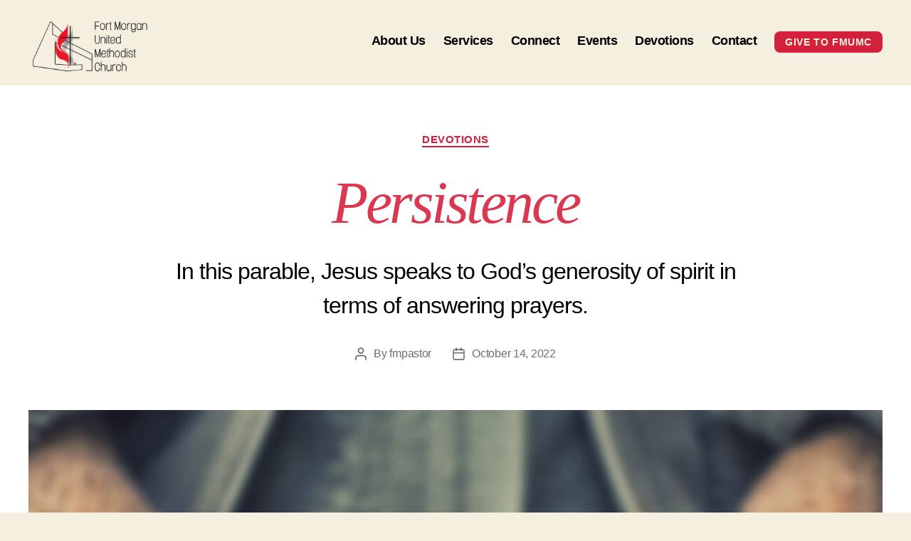

--- FILE ---
content_type: text/css
request_url: https://fortmorganumc.org/wp-content/uploads/2022/06/csshero-static-style-twenty-twenty.css?ver=280
body_size: 15107
content:
@import url("https://fonts.googleapis.com/css?family=|Playfair+Display|Raleway|");
.header-inner {
  background-color: #f5efe0;
}
body:not(.enable-search-modal) .header-titles-wrapper {
  background-color: rgba(0, 0, 0, 0) !important;
}
html > body > #site-header {
  background-color: #f5efe0;
  padding-top: 0px;
  padding: 0px;
}
body:not(.enable-search-modal) .site-logo img {
  width: 175px;
  height: 175px;
  max-height: 175px;
  bottom: 4000;
  top: auto;
  position: static;
  padding-right: 0px;
  margin-top: -61px;
  margin-bottom: -67px;
}
ul.primary-menu {
  margin-bottom: -1px;
}
.site-description {
  margin-right: 77px;
  position: relative;
  font-style: italic;
  font-family: Raleway;
}
.header-footer-group .button {
  padding-bottom: 15px;
  padding-top: 15px;
  margin-top: 5px;
  margin-bottom: 0px;
}
body:not(.overlay-header) .primary-menu > li > a {
  font-size: 17.5px;
  font-weight: 600;
}
html > body > #site-header > div > div:nth-child(2) > nav > ul > #menu-item-22 > a {
  font-size: 14px;
  line-height: 0px;
  font-weight: 700;
  color: #f5efe0;
  text-decoration: none;
}
html > body > #site-header > div > div:nth-child(2) > nav > ul > #menu-item-22 {
  border-style: none;
  border-width: -8px;
  border-color: #ffffff;
  border-radius: 8px;
  padding-right: 15px;
  padding-left: 15px;
}
html > body > #site-header > div {
  height: 120px;
}
html > body > #site-header > div > div:nth-child(1) > div > div:nth-child(1) > a > img {
  position: static;
}
html > body > #site-header > div > div:nth-child(1) > div > div:nth-child(2) {
  right: 0px;
  left: 145px;
}
html > body > #site-header > div > div:nth-child(1) > div > div > a > img {
  position: static;
  top: auto;
}
h1.entry-title {
  background-image: none;
  font-family: Playfair Display;
  text-transform: none;
  font-style: italic;
  font-weight: 400;
  text-align: center;
  color: #da3851;
}
.page-id-49 .post-inner .entry-content .wp-block-cover.alignwide:first-child {
  width: 1200px;
  max-width: 1200px;
}
.page-id-49 .post-inner {
  padding-top: 0px;
  padding-right: 0;
  padding-left: 0;
}
html > body > #site-header > div > div:nth-child(2) > nav > ul > #menu-item-61 > ul {
  top: 32px;
}
html > body > #site-content > #post-8 > .post-inner > div {
  font-family: 'Trebuchet MS', Helvetica, sans-serif;
  padding: 0px;
}
.entry-content > :not(.alignwide):not(.alignfull):not(.alignleft):not(.alignright):not(.is-style-wide) {
  margin-bottom: 0px;
  margin-right: auto;
  margin-left: auto;
  border-radius: 7px;
  padding-left: 20px;
  padding-right: 20px;
  padding-top: 0px;
  padding-bottom: 0px;
  margin-top: 15px;
  background-color: #f5efe0;
}
html > body > div:nth-child(5) > div > aside {
  padding-top: 0px;
  padding-bottom: 40px;
  background-color: #fafafa;
}
.widget:first-child h3 {
  margin-bottom: 15px;
}
.footer-widgets-outer-wrapper {
  padding-bottom: 20px;
  background-color: #fafafa !important;
  padding-top: 0px;
}
#site-footer a {
  font-size: 0p;
  visibility: visible;
}
.header-footer-group .wp-block-button:not(.is-style-outline) .wp-block-button__link {
  border-radius: 15px;
  padding-right: 24.48px;
  padding-left: 24.48px;
  padding-bottom: 15px;
  padding-top: 15px;
  margin-right: 40px;
  margin-left: -40px;
  color: #fafafa;
}
[class*=__inner-container] > .alignfull {
  padding-top: 0px;
  padding-right: 20px;
  padding-left: 20px;
  margin-top: -40px;
}
html > body > div:nth-child(5) > div > aside > div > div:nth-child(1) > div:nth-child(2) {
  margin-top: -46px;
}
html > body > #site-content > #post-8 > header {
  background-color: #fafafb;
  padding-top: 67px;
  padding-bottom: 67px;
}
.footer-top-visible .footer-nav-widgets-wrapper {
  background-color: #fafafa;
}
html > body > div:nth-child(5) {
  background-color: #fafafb;
}
html > body > #site-footer {
  background-color: #fafafa;
}
.singular .entry-header {
  background-color: #ffffff;
  padding-top: 67px;
  padding-bottom: 67px;
}
#site-footer {
  background-color: #fafafa !important;
}
.post-inner {
  padding-top: 40px;
  position: static;
  margin: auto;
}
.widget {
  padding-left: 0px;
  margin-left: 0px;
}
.entry-content p {
  font-family: 'Palatino Linotype', Palatino, serif;
  font-size: 20px;
  border-radius: 0px;
  margin-left: 32px;
}
html > body > #site-content > #post-49 > .post-inner > div {
  padding-bottom: 0px;
  height: 647px;
}
.page-id-44 .post-inner {
  padding-top: 0px;
  padding: 0px 0px 0px;
}
html > body > #site-content > #post-44 > .post-inner > div > hr:nth-child(3) {
  margin-top: 0px;
  margin-bottom: 20px;
}
.wp-block-media-text.has-media-on-the-right {
  margin-top: 0px;
  margin-bottom: 0px;
  margin-right: 0px;
  margin-left: 0px;
  width: 100%;
  max-width: 100%;
}
.page-id-44 .wp-block-media-text.has-media-on-the-right {
  background-color: #fafafa;
}
.entry-content {
  width: 100%;
  max-width: 100%;
  background-color: #f5efe0;
  padding-bottom: 0px;
}
.entry-content > DIV {
  width: 100%;
  max-width: 100%;
  background-color: #202010;
  margin-top: 55px;
  margin-left: 0%;
  margin-bottom: 0px;
  margin-right: 0%;
  max-height: none;
  padding-top: 12px;
  padding-bottom: 12px;
  visibility: visible;
  box-shadow: none;
  padding-left: 15px;
  padding-right: 15px;
}
html > body > #site-content > #post-43 > .post-inner > div > div {
  background-color: #f5efe0;
}
.page-id-48 .post-inner {
  padding-top: 0;
  padding-right: 0;
  padding-left: 0;
  height: 699px;
}
html > body > #site-content > #post-43 > .post-inner > div > p:nth-child(2) {
  font-weight: 500;
  position: relative;
  padding-top: 10px;
  padding-bottom: 10px;
  padding-left: 20px;
  padding-right: 20px;
  margin-top: 5px;
  background-color: rgba(0, 0, 0, 0.075);
}
html > body > #site-content > #post-43 > .post-inner > div > p:nth-child(6) {
  font-weight: 500;
  background-color: rgba(0, 0, 0, 0.075);
  padding-top: 10px;
  padding-bottom: 10px;
}
html > body > #site-content > #post-43 > .post-inner > div > p:nth-child(10) {
  font-weight: 500;
  background-color: rgba(0, 0, 0, 0.075);
  padding-top: 10px;
  padding-bottom: 10px;
}
html > body > #site-content > #post-44 > .post-inner > div > div:nth-child(7) {
  margin-bottom: 0px;
  margin-top: 0px;
  background-color: #d7cfab;
}
html > body > #site-content > #post-44 > .post-inner > div > div:nth-child(6) > div > p {
  border-radius: 6px;
  padding-top: 12;
  padding-right: 3;
  padding-bottom: 12;
  padding-left: 36;
}
html > body > #site-content > #post-44 > .post-inner > div > div:nth-child(7) > div > p {
  border-radius: 7px;
  padding-right: 36;
  padding-bottom: 12;
  padding-left: 36;
}
html > body > #site-content > #post-44 > .post-inner > div > div:nth-child(8) > div > p {
  border-radius: 7px;
}
html > body > #site-content > #post-43 > .post-inner > div > div:nth-child(2) {
  background-color: #000000;
}
.page-id-43 .post-inner {
  padding-top: 0px;
}
html > body > #site-content > #post-43 > .post-inner > div > div:nth-child(1) {
  background-color: #000000;
}
html > body > #site-content > #post-43 > .post-inner > div > div:nth-child(5) {
  background-color: #000000;
}
html > body > #site-content > #post-43 > .post-inner > div {
  padding-top: 0px;
}
html > body > #site-content > #post-216 > .post-inner > div > div {
  background-color: #f5efe0;
}
html > body > #site-content > #post-44 > .post-inner > div > div:nth-child(6) {
  background-color: #f5efe0;
}
html > body > #site-content > #post-44 > .post-inner > div > div:nth-child(8) {
  background-color: #f5efe0;
}
html > body > #site-content > #post-44 > .post-inner > div > div:nth-child(5) {
  background-color: #d7cfab;
}
html > body > #site-content > #post-46 > .post-inner > div > div {
  margin-top: 0px;
  padding: 0px;
  padding-top: 0px;
  padding-bottom: 0px;
  margin-bottom: 0px;
  background-color: #da3851;
}
html > body > #site-content > #post-44 > .post-inner > div > p:nth-child(3) {
  background-color: rgba(0, 0, 0, 0.075);
  padding-top: 10px;
  padding-bottom: 10px;
  padding-right: 20px;
  padding-left: 20px;
}
html > body > #site-content > #post-44 > .post-inner > div > div:nth-child(5) > div > p {
  border-radius: 6px;
  padding-top: 12px;
  padding-right: 36px;
  padding-bottom: 12px;
  padding-left: 0px;
}
html > body > #site-content > #post-49 > .post-inner > div > blockquote > p {
  padding-top: 5px;
  padding-bottom: 5px;
}
html > body > #site-content > #post-49 > .post-inner > div > blockquote {
  padding-top: 0px;
  border-radius: 0px;
}
html > body > #site-content > #post-48 > .post-inner > div > blockquote {
  border-radius: 0px;
}
.wp-block-cover .wp-block-cover__inner-container {
  margin-top: 20px;
  margin-bottom: 21px;
}
.featured-media img {
  background-color: rgba(0, 0, 0, 0);
}
html > body > #site-content > #post-43 > .post-inner > div > div:nth-child(6) {
  background-color: #000000;
}
.page-id-44 .entry-content DIV {
  padding-right: 16px;
  padding-left: 16px;
  margin-top: 0px;
  margin-bottom: 0px;
  padding-bottom: 16px;
  padding-top: 16px;
  margin-right: 0px;
  margin-left: 0px;
}
html > body > #site-content > #post-44 > .post-inner > div > div:nth-child(9) {
  background-color: #d7cfab;
}
.page-id-44 .entry-content p {
  background-color: rgba(0, 0, 0, 0);
  padding-left: 32px;
  margin-left: 32px;
  padding: 0px;
  margin-right: 32px;
  padding-right: 32px;
}
.page-id-44 .entry-content h1 {
  margin-bottom: -72px;
  margin-top: -50px;
  padding-right: 0px;
  padding-top: 16px;
  padding-bottom: 16px;
}
html > body > #site-content > #post-44 > .post-inner > div > h1:nth-child(2) {
  margin-bottom: -60px;
  margin-top: -40px;
}
.entry-content h6 {
  padding-top: 16px;
  padding-bottom: 16px;
}
.page-id-44 .entry-content h6 {
  margin-bottom: -50px;
  padding-bottom: 16px;
  margin-top: 60px;
  padding-top: 12px;
}
html > body > #site-content > #post-44 > .post-inner > div > h6:nth-child(3) {
  margin-bottom: -40px;
}
html > body > #site-content > #post-44 > .post-inner > div > h1:nth-child(11) {
  margin-top: -40px;
  margin-bottom: -60px;
}
html > body > #site-content > #post-44 > .post-inner > div > h6:nth-child(12) {
  margin-bottom: -40px;
}
html > body > #site-content > #post-44 > .post-inner > div > div:nth-child(7) > figure > img {
  padding-top: 0px;
  padding-bottom: 0px;
  margin-right: 0px;
  margin-left: 0px;
  padding-left: 0px;
  padding-right: 0px;
}
.entry-content h3 {
  margin-right: 32px;
  margin-left: 16px;
}
.page-id-44 .entry-content h3 {
  padding-right: 0px;
  padding-left: 0px;
  margin-left: 32px;
}
.page-id-44 .wp-block-media-text__media img {
  margin-right: 0px;
  margin-left: 0px;
  padding-right: 0px;
  padding-left: 0px;
  padding: 0px;
}
.page-id-44 .wp-block-media-text .wp-block-media-text__media {
  margin-right: 16px;
  margin-bottom: 0px;
  padding-right: 0px;
  margin-left: 16px;
}
html > body > #site-content > #post-44 > .post-inner > div > div:nth-child(15) {
  background-color: #f5efe0;
}
html > body > #site-content > #post-46 > .post-inner > div > ul {
  max-width: 50%;
}
html > body > #site-content > #post-487 > .post-inner > div > ul {
  max-width: 50%;
}
@media screen and (max-width: 1024px) {
  html > body > #site-content > #post-46 > .post-inner > div > ul {
    max-width: 70%;
  }
  html > body > #site-content > #post-487 > .post-inner > div > ul {
    max-width: 70%;
  }
}
@media screen and (max-width: 768px) {
  body:not(.enable-search-modal) .site-logo img {
    max-height: 150px;
    width: 150px;
    height: 150px;
    min-width: 150px;
    min-height: 150px;
  }
  html > body > #site-header > div > div:nth-child(1) {
    height: 75px;
  }
  .site-description {
    width: 212px;
    font-size: 12px;
    line-height: 0;
    top: auto;
    bottom: auto;
    position: static;
    min-width: 0px;
  }
  .singular .entry-header {
    padding-top: 60px;
    padding-bottom: 60px;
    margin-top: 32px;
  }
  html > body > #site-header {
    margin-top: -19px;
  }
  html > body > #site-header > div > div:nth-child(1) > div > div:nth-child(1) > a > img {
    max-height: 90px;
  }
  .header-footer-group .button {
    color: #6d6d6d;
    background-color: #f5efe0 !important;
    border-radius: 6px;
  }
  html > body > div:nth-child(5) > div > div > div:nth-child(1) > nav > ul > li:nth-child(7) > div > a {
    background-color: #f5efe0;
  }
  .cover-modal.show-modal > DIV {
    background-color: #fafafa;
  }
  .modal-menu > li > .ancestor-wrapper > a {
    left: auto;
  }
  .header-footer-group .wp-block-button:not(.is-style-outline) .wp-block-button__link {
    padding-bottom: 12px;
    padding-top: 12px;
    padding-right: 20px;
    padding-left: 20px;
    margin-right: 45px;
    margin-left: -35px;
  }
  .footer-widgets + .footer-widgets {
    margin-left: 0px;
  }
  html > body > div:nth-child(7) > div > aside > div > div:nth-child(2) {
    width: 300px;
  }
  .footer-widgets-outer-wrapper {
    padding-top: 20px;
  }
  html > body > div:nth-child(5) > div > aside {
    padding-top: 15px;
  }
  .entry-content p {
    font-weight: 400;
    font-family: 'Palatino Linotype', Palatino, serif;
    font-size: 19px;
  }
  #site-header {
    margin-bottom: -19px;
  }
  html > body > #site-content > #post-49 > .post-inner > div > blockquote {
    border-radius: 0px;
  }
  html > body > #site-content > #post-49 > .post-inner > div > blockquote > p {
    padding-top: 0;
    padding-bottom: 0;
  }
  margin-bottom: 64px;
  html > body > #site-content > #post-487 > .post-inner > div > ul {
    max-width: 80%;
    width: 80%;
  }
  .entry-content > :not(.alignwide):not(.alignfull):not(.alignleft):not(.alignright):not(.is-style-wide) {
    max-width: 80%;
    width: 80%;
  }
  html > body > #site-content > #post-46 > .post-inner > div > ul {
    max-width: 80%;
  }
  .page-id-487 .entry-content {
    max-width: 100%;
  }
}
@media screen and (max-width: 568px) {
  html > body > #site-content > #post-43 > .post-inner > div > p:nth-child(2) {
    margin-top: 25px;
  }
  html > body > #site-content > #post-46 > .post-inner > div > ul {
    max-width: 90%;
  }
  html > body > #site-content > #post-487 > .post-inner > div > ul {
    max-width: 90%;
  }
}
@media screen and (max-width: 320px) {
  html > body > #site-content > #post-43 > .post-inner > div > p:nth-child(2) {
    margin-top: 25px;
    font-size: 16px;
  }
  html > body > #site-content > #post-43 > .post-inner > div > p:nth-child(6) {
    margin-top: 25px;
    font-size: 16px;
  }
  .page-id-44 .entry-content p {
    margin-right: 12px;
    margin-left: 12px;
    padding-right: 12px;
  }
  .page-id-44 .entry-content h3 {
    margin-right: 12px;
    margin-left: 12px;
  }
  .page-id-44 .wp-block-media-text__media img {
    padding-right: 0px;
    padding-left: 0px;
    margin-right: 0px;
    margin-left: 0px;
  }
  html > body > #site-content > #post-46 > .post-inner > div > ul {
    max-width: 100%;
  }
  html > body > #site-content > #post-487 > .post-inner > div > ul {
    max-width: 100%;
  }
}
html > body > div:nth-child(13) > div > aside > div > div:nth-child(1) > div:nth-child(2) > div > iframe {
  width: 90%;
}
